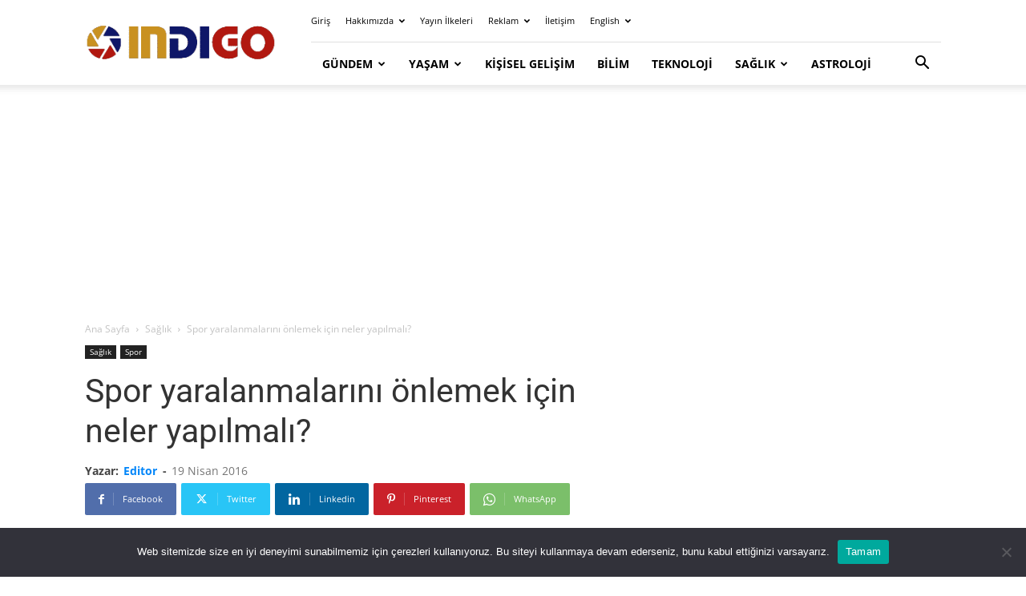

--- FILE ---
content_type: text/html; charset=utf-8
request_url: https://www.google.com/recaptcha/api2/aframe
body_size: 267
content:
<!DOCTYPE HTML><html><head><meta http-equiv="content-type" content="text/html; charset=UTF-8"></head><body><script nonce="6LH74dqTf0C_eHxplPQ8pA">/** Anti-fraud and anti-abuse applications only. See google.com/recaptcha */ try{var clients={'sodar':'https://pagead2.googlesyndication.com/pagead/sodar?'};window.addEventListener("message",function(a){try{if(a.source===window.parent){var b=JSON.parse(a.data);var c=clients[b['id']];if(c){var d=document.createElement('img');d.src=c+b['params']+'&rc='+(localStorage.getItem("rc::a")?sessionStorage.getItem("rc::b"):"");window.document.body.appendChild(d);sessionStorage.setItem("rc::e",parseInt(sessionStorage.getItem("rc::e")||0)+1);localStorage.setItem("rc::h",'1769280907259');}}}catch(b){}});window.parent.postMessage("_grecaptcha_ready", "*");}catch(b){}</script></body></html>